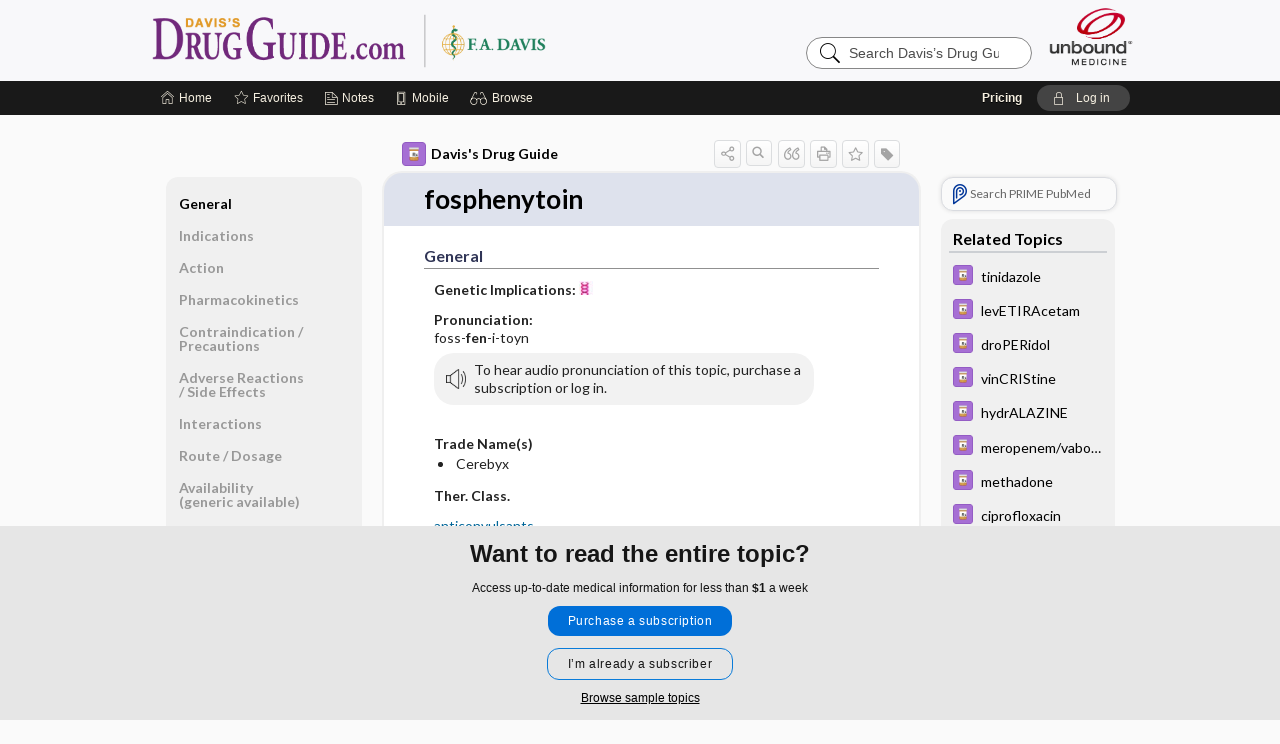

--- FILE ---
content_type: text/html; charset=UTF-8
request_url: https://www.drugguide.com/ddo/view/Davis-Drug-Guide/51342/all/fosphenytoin?q=QUINIDINE
body_size: 8924
content:
<!DOCTYPE HTML><html lang="en"><head><meta http-equiv="Content-Type" content="text/html; charset=UTF-8"><title>Fosphenytoin&nbsp; (Cerebyx) | Davis’s Drug Guide</title><meta charset="utf-8"><meta name="viewport" content="width=device-width, initial-scale=1.0"><meta name="apple-itunes-app" content="app-id=301427093, affiliate-data=pt=10583&amp;ct=ddo"><base href="https://www.drugguide.com/ddo/"><script>const generateRandomString = (length) => [...Array(length)].map(() => 'ABCDEFGHIJKLMNOPQRSTUVWXYZabcdefghijklmnopqrstuvwxyz0123456789'[Math.floor(Math.random() * 62)]).join('');window.unbound_version=("26.01.27_11" == "[BUILD]") ? generateRandomString(8) : "26.01.27_11"</script><link rel="manifest" href="https://www.drugguide.com/ddo/pramanifest"><meta name="google-site-verification" content="AUJ9xgeIB-UE4nAJAWgBvDRM4Nx0E9JvDcJjvWXAYoU"><link rel="icon" type="image/png" href="https://www.drugguide.com/ddo/repview?type=598-1021&amp;name=42_1238031_Standard"><link rel="apple-touch-icon" href="https://www.drugguide.com/ddo/repview?type=598-1021&amp;name=42_1238031_Standard"><meta name="description" content="Find information on Fosphenytoin&nbsp; (Cerebyx) in Davis’s Drug Guide including dosage, side effects, interactions, nursing implications, mechanism of action, half life, administration, and more. Davis Drug Guide PDF."><meta property="og:title" content="Fosphenytoin&nbsp; (Cerebyx) | Davis’s Drug Guide"><meta property="og:url" content="https://www.drugguide.com/ddo/view/Davis-Drug-Guide/51342/all/fosphenytoin?refer=true"><meta property="og:image" content="https://www.drugguide.com/ddo/cati/i72/277.png?v=273"><meta property="og:description" content="Find information on Fosphenytoin&nbsp; (Cerebyx) in Davis’s Drug Guide including dosage, side effects, interactions, nursing implications, mechanism of action, half life, administration, and more. Davis Drug Guide PDF."><link rel="stylesheet" type="text/css" href="./css/s_screen.css?v=26.01.27_11"><link rel="stylesheet" type="text/css" href="./css/commonCss.css?v=26.01.27_11"><link id="category-css" rel="stylesheet" type="text/css" href="https://www.drugguide.com/ddo/catcss/277/273/css"><link href="https://fonts.googleapis.com/css?family=Lato:300,400,700,900" rel="stylesheet" type="text/css"><script language="JavaScript" src="./js/bundle/GdprConsent.js?v=26.01.27_11" type="text/javascript"></script><script>window.dataLayer = window.dataLayer || [];function gtag(){dataLayer.push(arguments);}gtag('consent', 'default', {'analytics_storage': 'granted','ad_storage': 'granted'});</script><script>(async function() { await window.gdpr.loadPreferences({ gdprDisabled: true }); window.gdpr.updateGTMConsent(); })();</script><script>window.gdpr.setupGoogleTagManager('GTM-TSD89TL');</script><script language="JavaScript" src="./js/runFirst.js?v=26.01.27_11" type="text/javascript"></script><script language="JavaScript" src="./js/jquery-3.5.1.min.js" type="text/javascript"></script><script language="JavaScript" defer="true" src="./js/jquery-ui-1.13.2.min.js" type="text/javascript"></script><script language="JavaScript" src="./js/jquery.cookie.js" type="text/javascript"></script><script language="JavaScript" defer="true" src="./js/bundle/runtime.js?v=26.01.27_11" type="text/javascript"></script><script language="JavaScript" defer="true" src="./js/bundle/ubLib.js?v=26.01.27_11" type="text/javascript"></script><script language="JavaScript" src="./js/androidinstallprompt.js?v=26.01.27_11" type="text/javascript"></script><script language="JavaScript" src="./repview?type=277-273&amp;name=ddg" type="text/javascript"></script></head><body data-authcat="anonymous" data-open="" abstyle="light" root-web-url="https://www.unboundmedicine.com" data-cmd="view" data-assist-debug="false" abc-welcome-style="btest" data-attempted="" class=" newFonts"><noscript><iframe src="https://www.googletagmanager.com/ns.html?id=GTM-TSD89TL" height="0" width="0" style="display:none;visibility:hidden"></iframe></noscript><header><div id="android-native-install-prompt" appname="ddo"><div style="display:none;" data-gtm="appbanner-playstore-install" id="android-installed-gtm-button"></div><div style="display:none;" data-gtm="appbanner-playstore-cancel" id="android-cancel-gtm-button"></div><div style="display:none;" data-gtm="appbanner-playstore-show" id="android-show-gtm-button"></div><div id="close-android-native-install-prompt" role="button" aria-label="close install banner" data-gtm="appbanner-playstore-X"><img alt="close android install prompt" src="./images/closex.png"></div><div data-gtm="appbanner-playstore-click" id="android-native-install-prompt-activate"><img style="max-height:100%;" src="https://www.drugguide.com/ddo/repview?type=598-1021&amp;name=26_1238031_Standard" alt="Davis Drug Guide App Android"><div style="font-size:18px;color:#000;padding: 0 10px;">Try the app for 14 days!</div><div style="font-size:18px;color:#226ece;margin-left:auto;">INSTALL</div></div></div><script type="text/javascript">checkBanners();</script><div id="header"><div class="skipnav"><a href="./view/Davis-Drug-Guide/51342/all/fosphenytoin#document-navigation">Skip to main content navigation</a><a href="./view/Davis-Drug-Guide/51342/all/fosphenytoin#document-body">Skip to main content</a></div><div role="banner" id="banner"><a aria-label="Unbound Medicine" href="https://www.unboundmedicine.com" class="ub-home"></a><form action="https://www.drugguide.com/ddo//search" method="GET" name="searchform" id="banner-search"><input type="hidden" name="st" value="OSS"><div class="banner-search-input-wrapper"><label for="banner-search-field" class="visuallyhidden">Search Davis’s Drug Guide</label><input type="text" id="banner-search-field" class="search" autocomplete="off" name="q" value="" placeholder="Search Davis’s Drug Guide"><input value="" type="submit"></div></form><a href="https://www.drugguide.com/ddo" class="app-home" style="background-image: url(&#34;https://www.drugguide.com/ddo/repview?type=598-1021&amp;name=10_1238031_Standard&#34;);">Davis’s Drug Guide</a></div></div><div id="upgrade-dialog" class="upgrade-dialog" style="display:none;"><div class="upgrade-close" icon-name="close" data-icon=""></div><div class="upgrade-title">Upgrade to Mobile Access</div><p>1. <strong>Download </strong>the Davis's Drug Guide app by <span class="red">Unbound Medicine</span></p><br><p>2. <strong>Log in </strong> using your existing username and password to start your <strong>free, 30-day trial</strong> of the app</p><br><p>3. After 30 days, you will automatically be upgraded to a 1-year subscription at a discounted rate of <strong>$29.95</strong></p><div class="stores"><div class="store-item"><a href="https://play.google.com/store/apps/details?id=com.unbound.android.cqddl" class="googleStore" target="gplay_store"><span class="android-icon"></span><img alt="Google Play" data-gtm="upgrade-playstore" class="storeLink" src="./images/google-play-badge.png"></a></div><div class="store-item"><a href="https://itunes.apple.com/us/app/id301427093?mt=8" class="appleStore" target="app_store"><span class="apple-icon"></span><img alt="Appstore" data-gtm="upgrade-appstore" class="storeLink" src="./images/ios-appstore-badge.png"></a></div></div></div><div id="subheader"><div id="message-box"></div><nav aria-label="main" id="navigation" role="navigation" color_template="ddo"><div class="burgerButton"><span class="burger"></span></div><ul id="navlist"><li id="home-link" title="Home"><a aria-label="Home" href="https://www.drugguide.com/ddo/"><span class="text fullScrOnly">Home</span></a></li><li id="fav-link" title="Favorites"><a class="favorites-link" id="favorites-link" href="https://www.drugguide.com/ddo/favorites"><span class="text">Favorites</span></a></li><li id="notes-link" title="Notes"><a class="notes-link" href="https://www.drugguide.com/ddo/notes"><span class="text">Notes</span></a></li><li id="mobile-link" title="Mobile"><a href="https://www.drugguide.com/ddo/mobile" data-ckey=""><span class="text">Mobile</span></a></li><li id="browse-list" title="Browse"><a role="button" aria-label="Browse" tabindex="0" id="browse-link"><span class="text fullScrOnly">Browse</span></a></li></ul><div id="greeting"><span id="greeting-text"><span class="text"><span class="textContents"></span><span class="textRepeat"></span></span></span><span class="gradientOverlay"></span><span><a id="pricing" href="https://www.drugguide.com/ddo/pricing" title="Pricing" data-gtm="header-gridenter">Pricing</a></span><a role="button" tabindex="0" id="logout" rel="nofollow" title="Log In" data-gtm="login-launch" class="quick-login"><span>Log in</span></a></div></nav></div></header><main role="main" id="page" class="group"><div id="browse-list-drop"></div><div id="content" class="unloaded"><div id="stickyHide" style="display: none;"></div><article aria-label="document" id="document-body" class="centercolumn"><span id="document-info" data-catcode="277" data-code="51342" data-type="FTD" data-proj_version="273"></span><div id="cat-title-box"><div id="document-category"><a href="./index/Davis-Drug-Guide/All_Topics/A"><img alt="Davis's Drug Guide" src="./cati/i108/277.png?v=273">Davis's Drug Guide</a></div><div class="action-manager "><a id="share" data-gtm="record-icon-share" role="button" tabindex="0" aria-label="Sharing Options" aria-expanded="false" aria-controls="sharing-options" title="Share"></a><div role="region" aria-hidden="true" id="sharing-options"><ul class="share"><li><a id="share-email" data-gtm="record-icon-share-email" aria-label="Share via E-Mail" data-subject="I%20thought%20you%20would%20find%20this%20interesting" data-term="fosphenytoin" data-myurl="https://www.drugguide.com/ddo/view/Davis-Drug-Guide/51342/all/fosphenytoin%3Frefer=true" href="mailto:?body=I%20thought%20you%20would%20find%20this%20interesting%3A%20%0D%0A%0D%0Afosphenytoin%20-%20https://www.drugguide.com/ddo/view/Davis-Drug-Guide/51342/all/fosphenytoin%3Frefer=true&amp;subject=I%20thought%20you%20would%20find%20this%20interesting"></a></li><li><a id="share-fb" rel="nofollow" data-gtm="record-icon-share-fb" aria-label="Share on Facebook" href="https://www.facebook.com/sharer.php?u=https://www.drugguide.com/ddo/view/Davis-Drug-Guide/51342/all/fosphenytoin%3Frefer=true" target="sharing"></a></li></ul></div><a id="action-search" data-gtm="record-icon-search" role="button" tabindex="0" aria-label="Search Content" aria-expanded="false" aria-controls="sharing-options" title="Search Davis's Drug Guide"></a><div class="tooltip"><img src="./images/tooltip-triangle.png" alt=""><p></p></div><a id="cite" data-gtm="record-icon-cite" role="button" tabindex="0" rel="nofollow" title="Create Citation"></a><a id="print" data-gtm="record-icon-print" role="button" aria-label="Print" href="https://www.drugguide.com/ddo/pview/Davis-Drug-Guide/51342/all/fosphenytoin" title="Print PDF" rel="nofollow"></a><span id="favorite-status" data-gtm="record-icon-fav" data-favid="FTD-277-51342" role="button" tabindex="0" aria-label="Favorite Star" data-catcode="277" data-code="51342" data-page="all" data-toc="0" data-type="FTD" aria-pressed="false" title="Not Favorite"></span><a id="taglist" data-gtm="record-icon-tag" role="button" tabindex="0" class="tagged" title="Tag Record"></a><div class="tagging-box contentview-tagging-box" role="dialog" aria-label="Tag this record"><div class="tagging-box-inner"><h1>Tags</h1><input aria-labelledby="tag-document-label" type="text" id="tag-list" data-id=""><p id="tag-document-label">Type your tag names separated by a space and hit enter</p><div class="existing-tag-list"></div></div></div><div id="cat-search-popup" class="hidden-search"><div id="category-search" class=""><form action="./search" method="GET" name="searchform" id="search-category"><input type="hidden" name="st" value="OSS"><input type="hidden" name="catcode" value="277"><div class="category-search-input-wrapper"><input value="" type="submit"><label for="category-search-field" class="visuallyhidden">Search Davis's Drug Guide</label><input type="text" id="category-search-field" class="search ui-autocomplete-input" autocomplete="off" name="q" value="" data-catcode="277" placeholder="Search Davis's Drug Guide"></div></form></div><div id="action-search-close">＋</div></div></div></div><div class="doc-title-box"><div class="inner-box"><h1 id="document-title">fosphenytoin</h1></div></div><div class="document-content"><div class="doc-content-inner"><div class="author"></div><div class="newLocked"><a name="page0" class="section-anchor" aria-hidden="true"><h2 class="section-title"><span class=" div">General</span></h2></a><a name="0" class="section-anchor" aria-hidden="true"><h2 class="section-title"><span class=" div">General</span></h2></a><section class="section" data-bodysectionnum="0"><h2 class="section-title"><div>General</div></h2><p><p><b>Genetic Implications: </b><img src="https://www.drugguide.com/ddo/repview?type=277-273&amp;name=helix" code="51342" type="277-273" name="helix" alt="Genetic Implications" class="genetic-implication icon inline"></p><p><b>Pronunciation: </b><br>foss-<b>fen</b>-i-toyn</p><div class="locked-audio"><img role="presentation" alt="" class="locked-audio-icon" src=".//images/locked-audio.png"><span>To hear audio pronunciation of this topic, purchase a subscription or log in.</span></div><br><p><b>Trade Name(s)</b><ul><li>Cerebyx</li></ul></p><p><b>Ther. Class.</b><p><p><a class="doclink" href="./view/Davis-Drug-Guide/50912/all/anticonvulsants">anticonvulsants</a></p></p></p></p></section><p style="text-align:center; padding-top: 10px" class="more2c"><span class="glasses"></span>There's more to see -- the rest of this topic is available only to subscribers.</p></div><div id="screenBackdrop"><div id="citationMan" role="dialog" aria-label="Citation Tool"><div class="citationFormats"><h3>Citation</h3><div class="citationFormat active" format="mla"><span class="citation" title="MLA format citation">Vallerand, April Hazard., et al. "Fosphenytoin." <i>Davis's Drug Guide</i>, 19th ed., F.A. Davis Company, 2026. www.drugguide.com/ddo/view/Davis-Drug-Guide/51342/all/fosphenytoin. </span></div><div class="citationFormat " format="ama"><span class="citation" title="AMA format citation">Vallerand AHA, Sanoski CAC,  . Fosphenytoin. <i>Davis's Drug Guide</i>. F.A. Davis Company; 2026. https://www.drugguide.com/ddo/view/Davis-Drug-Guide/51342/all/fosphenytoin. Accessed January 30, 2026.</span></div><div class="citationFormat " format="apa"><span class="citation" title="APA format citation">Vallerand, A. H., Sanoski, C. A., &amp; ,  (2026). Fosphenytoin. In <i>Davis's Drug Guide</i> (19th ed.). F.A. Davis Company. https://www.drugguide.com/ddo/view/Davis-Drug-Guide/51342/all/fosphenytoin</span></div><div class="citationFormat " format="vancouver"><span class="citation" title="VANCOUVER format citation">Vallerand AHA, Sanoski CAC,  . Fosphenytoin [Internet]. In: <i>Davis's Drug Guide</i>. F.A. Davis Company; 2026. [cited 2026 January 30]. Available from: https://www.drugguide.com/ddo/view/Davis-Drug-Guide/51342/all/fosphenytoin.</span></div></div><div id="citationToolbar"><div class="notes"><span class="note ama">* Article titles in AMA citation format should be in sentence-case</span></div><button class="copy" title="Copy to clipboard">Copy</button><button class="download" title="Download .ris file">Download</button><select id="citationSelect" def="mla"><option selected="true" format="mla">MLA</option><option format="ama">AMA</option><option format="apa">APA</option><option format="vancouver">VANCOUVER</option></select></div><div id="risFile">TY  -  ELEC
T1  -  fosphenytoin
ID  -  51342
A1  -  Sanoski,Cynthia A,
AU  -  Vallerand,April Hazard,
AU  -  ,,

BT  -  Davis's Drug Guide
UR  -  https://www.drugguide.com/ddo/view/Davis-Drug-Guide/51342/all/fosphenytoin
PB  -  F.A. Davis Company
ET  -  19
DB  -  Davis's Drug Guide
DP  -  Unbound Medicine
ER  -  
</div></div></div><div id="inlinePview"><div class="pviewContent"></div></div></div></div></article><div id="try-now-dialog" class="try-now-dialog" style="display:none;"><div class="try-now-close" icon-name="close" data-icon=""></div><div class="try-now-title">Try the app for free!</div><p><strong>1. Download</strong> the Davis's Drug Guide app by <span class="red">Unbound Medicine</span></p><p style="margin-top:10px">2. Select <strong>Try/Buy</strong> and follow instructions to begin your free 30-day trial</p><span class="small">You can cancel anytime within the 30-day trial, or continue using Davis's Drug Guide to begin a 1-year subscription ($39.95)</span><div class="stores" style=""><div class="store-item"><a href="https://itunes.apple.com/us/app/id301427093?mt=8&amp;pt=10583&amp;ct=PricingGrid%testid%" class="appleStore" target="app_store"><span class="apple-icon"><img src="https://www.drugguide.com/ddo/repview?type=598-1021&amp;name=40_1238031_Standard" name="40_1238031_Standard" class="nozoom" type="repo" rtype="598-1021" title="iOS badge" alt="Download Davis Drug Guide on Apple App Store" id="40_1238031_Standard"></span><img alt="Appstore" data-gtm="try-now-appstore" class="storeLink" src="./images/ios-appstore-badge.png"></a></div><div class="store-item"><a href="https://play.google.com/store/apps/details?id=com.unbound.android.cqddl" class="googleStore" target="gplay_store"><span class="android-icon"><img src="https://www.drugguide.com/ddo/repview?type=598-1021&amp;name=39_1238031_Standard" name="39_1238031_Standard" class="nozoom" type="repo" rtype="598-1021" title="Google play badge" alt="Download Davis Drug Guide on Google Play" id="39_1238031_Standard"></span><img alt="Google Play" data-gtm="try-now-playstore" class="storeLink" src="./images/google-play-badge.png"></a></div></div></div><aside id="document-sidebar" class="sidebarScroll"><div class="inner-wrapper"><div class="rnbu"><a id="prime-search-link" rel="nofollow" class="primeLogo search " standalone="true" target="_blank" href="https://unboundmedicine.com/prime?st=M&amp;keywords=fosphenytoin"><span class="link-text">Search PRIME PubMed</span></a></div><div id="related-content" class="sidebox"><div class="sidebox-title"><h2>Related Topics</h2></div><div class="inner-box"><div class="sidebox-list"><div class="sidebox-list-item"><a data-gtm="relatedtopic-click" title="Davis's Drug Guide - tinidazole" href="./view/Davis-Drug-Guide/51834/all/tinidazole"><span class="sblink-img"><img alt="Davis's Drug Guide icon" src="./cati/i108/277.png?v=273"></span><span class="sblink-text">tinidazole</span></a></div><div class="sidebox-list-item"><a data-gtm="relatedtopic-click" title="Davis's Drug Guide - levETIRAcetam" href="./view/Davis-Drug-Guide/51443/all/levETIRAcetam"><span class="sblink-img"><img alt="Davis's Drug Guide icon" src="./cati/i108/277.png?v=273"></span><span class="sblink-text">levETIRAcetam</span></a></div><div class="sidebox-list-item"><a data-gtm="relatedtopic-click" title="Davis's Drug Guide - droPERidol" href="./view/Davis-Drug-Guide/51248/all/droPERidol"><span class="sblink-img"><img alt="Davis's Drug Guide icon" src="./cati/i108/277.png?v=273"></span><span class="sblink-text">droPERidol</span></a></div><div class="sidebox-list-item"><a data-gtm="relatedtopic-click" title="Davis's Drug Guide - vinCRIStine" href="./view/Davis-Drug-Guide/51789/all/vinCRIStine"><span class="sblink-img"><img alt="Davis's Drug Guide icon" src="./cati/i108/277.png?v=273"></span><span class="sblink-text">vinCRIStine</span></a></div><div class="sidebox-list-item"><a data-gtm="relatedtopic-click" title="Davis's Drug Guide - hydrALAZINE" href="./view/Davis-Drug-Guide/51383/all/hydrALAZINE"><span class="sblink-img"><img alt="Davis's Drug Guide icon" src="./cati/i108/277.png?v=273"></span><span class="sblink-text">hydrALAZINE</span></a></div><div class="sidebox-list-item"><a data-gtm="relatedtopic-click" title="Davis's Drug Guide - meropenem/vaborbactam" href="./view/Davis-Drug-Guide/110460/all/meropenem_vaborbactam"><span class="sblink-img"><img alt="Davis's Drug Guide icon" src="./cati/i108/277.png?v=273"></span><span class="sblink-text">meropenem/vaborbactam</span></a></div><div class="sidebox-list-item"><a data-gtm="relatedtopic-click" title="Davis's Drug Guide - methadone" href="./view/Davis-Drug-Guide/51485/all/methadone"><span class="sblink-img"><img alt="Davis's Drug Guide icon" src="./cati/i108/277.png?v=273"></span><span class="sblink-text">methadone</span></a></div><div class="sidebox-list-item"><a data-gtm="relatedtopic-click" title="Davis's Drug Guide - ciprofloxacin" href="./view/Davis-Drug-Guide/51874/all/ciprofloxacin"><span class="sblink-img"><img alt="Davis's Drug Guide icon" src="./cati/i108/277.png?v=273"></span><span class="sblink-text">ciprofloxacin</span></a></div><div class="sidebox-list-item"><a data-gtm="relatedtopic-click" title="Davis's Drug Guide - ketorolac" href="./view/Davis-Drug-Guide/51429/all/ketorolac"><span class="sblink-img"><img alt="Davis's Drug Guide icon" src="./cati/i108/277.png?v=273"></span><span class="sblink-text">ketorolac</span></a></div><div class="sidebox-list-item"><a data-gtm="relatedtopic-click" title="Davis's Drug Guide - zidovudine" href="./view/Davis-Drug-Guide/51802/all/zidovudine"><span class="sblink-img"><img alt="Davis's Drug Guide icon" src="./cati/i108/277.png?v=273"></span><span class="sblink-text">zidovudine</span></a></div></div></div><div class="bottom"><a rel="nofollow" id="more-related" href="./search?q=fosphenytoin">more...</a></div></div></div></aside><nav aria-label="document" id="document-navigation" class="sidebarScroll "><div class="inner-wrapper"><div id="doc-nav-inner" class="fulldoc"><div class="doc-root-node nav-block parent firstload" id="current-node"><a href="./view/Davis-Drug-Guide/51342/all/fosphenytoin" rel="nofollow">fosphenytoin</a></div><div class="nav-block parent" anchor="0"><a href="./view/Davis-Drug-Guide/51342/all/fosphenytoin#0" rel="nofollow">General</a></div><div class="nav-block parent" anchor="1"><a href="./view/Davis-Drug-Guide/51342/all/fosphenytoin#1" rel="nofollow">Indications</a></div><div class="nav-block parent" anchor="2"><a href="./view/Davis-Drug-Guide/51342/all/fosphenytoin#2" rel="nofollow">Action</a></div><div class="nav-block parent" anchor="3"><a href="./view/Davis-Drug-Guide/51342/all/fosphenytoin#3" rel="nofollow">Pharmacokinetics</a></div><div class="nav-block parent" anchor="4"><a href="./view/Davis-Drug-Guide/51342/all/fosphenytoin#4" rel="nofollow">Contraindication ​/ ​Precautions</a></div><div class="nav-block parent" anchor="5"><a href="./view/Davis-Drug-Guide/51342/all/fosphenytoin#5" rel="nofollow">Adverse Reactions ​/ ​Side Effects</a></div><div class="nav-block parent" anchor="6"><a href="./view/Davis-Drug-Guide/51342/all/fosphenytoin#6" rel="nofollow">Interactions</a></div><div class="nav-block parent" anchor="7"><a href="./view/Davis-Drug-Guide/51342/all/fosphenytoin#7" rel="nofollow">Route ​/ ​Dosage</a></div><div class="nav-block parent" anchor="8"><a href="./view/Davis-Drug-Guide/51342/all/fosphenytoin#8" rel="nofollow">Availability (generic available)</a></div><div class="nav-block parent" anchor="9"><a href="./view/Davis-Drug-Guide/51342/all/fosphenytoin#9" rel="nofollow">Assessment</a></div><div class="nav-block parent" anchor="10"><a href="./view/Davis-Drug-Guide/51342/all/fosphenytoin#10" rel="nofollow">Implementation</a></div><div class="nav-block child" anchor="10.0"><a href="./view/Davis-Drug-Guide/51342/all/fosphenytoin#10.0" rel="nofollow">IV Administration</a></div><div class="nav-block parent" anchor="11"><a href="./view/Davis-Drug-Guide/51342/all/fosphenytoin#11" rel="nofollow">Patient ​/ ​Family Teaching</a></div><div class="nav-block parent" anchor="12"><a href="./view/Davis-Drug-Guide/51342/all/fosphenytoin#12" rel="nofollow">Evaluation ​/ ​Desired Outcomes</a></div></div><div class="nav-handle"></div><div class="vis_test"></div></div></nav></div></main><div id="expiration-renew-dialog" class="expiration-renew-dialog" style="display:none;"><div class="expiration-renew-close" icon-name="close" data-icon=""></div><div class="expiration-renew-title">Renew my subscription</div><p style="margin-bottom:20px; text-align:center;">We're glad you have enjoyed Davis's Drug Guide! As a thank-you for using our site, here's a discounted rate for renewal or upgrade.</p><div id="buy-renew-section" style="margin-top:10px"><a class="buy-now buy-pos-1 " data-gtm="grid-product-1" cmd="view" sid="ub?" href="https://www.unboundmedicine.com/products/davis_drug_guide?inv_id=hga&amp;utm_source=ddg&amp;utm_medium=web&amp;utm_campaign=ddgbcexp&amp;akey="><span class="buynow-toplinks"><span class="buynow-link-header"><p>Web Renewal + mobile app</p></span></span><div id="buy-now-mid-section"><span class="large-text "><sup>$</sup>29<sup>.95</sup></span><span class="large-sub-text"><p>1 Year Subscription</p></span></div><span class="buy-now-body"><p>Consult Davis’s Drug Guide anywhere you go with web access + our easy-to-use mobile app.</p></span><button class="blue-button">Renew</button></a><a class="buy-now buy-pos-2 " data-gtm="grid-product-2" cmd="view" sid="ub?" href="https://www.unboundmedicine.com/products/nursing_central?inv_id=auu&amp;utm_source=ddgnc&amp;utm_medium=web&amp;utm_campaign=ddgbcexp&amp;akey="><span class="buynow-toplinks"><span class="buynow-link-header"><p>Nursing Central</p></span></span><div id="buy-now-mid-section"><span class="large-text "><sup>$</sup>99<sup>.95</sup></span><span class="large-sub-text"><p>1 Year Subscription</p></span></div><span class="buy-now-body"><p>Nursing Central combines Davis’s Drug Guide with a medical dictionary, disease manual, lab guide, and useful tools.</p></span><button class="blue-button">Upgrade</button></a></div><p style="margin-top:10px"><button onclick="ubLib.webappModule.hideDialog('expiration-renew');" class="white-button">Not now - I'd like more time to decide</button></p></div><div id="expired-dialog" class="expired-dialog" style="display:none;"><div class="expired-close" icon-name="close" data-icon=""></div><div class="expired-title">Your free 1 year of online access expired <span id="exp-dialog-date">&nbsp;</span>.</div><p style="margin-bottom:20px">Want to regain access to Davis's Drug Guide?</p><p style="margin-top:10px"><button onclick="ubLib.webappModule.hideDialog('expired');ubLib.webappModule.showDialog('expiration-renew');" class="blue-button">Renew my subscription</button></p><p style="margin-top:10px"><button onclick="ubLib.webappModule.hideDialog('expired');" class="white-button">Not now - I'd like more time to decide</button></p></div><div id="loginPopupHolder"><div id="loginPopup"><div class="close" data-gtm="login-X" role="button" tabindex="0"></div><div class="loginTitle"><h2><span class="text">Log in to </span><span class="appName">Davis's Drug Guide</span></h2></div><div class="login-alert"></div><div id="forgotpassword"><div class="learnmoreBlock toggleableContainer expanded"><form action="https://www.drugguide.com/lookupjson" id="form1" method="post" name="form1"><input name="subcmd" type="hidden" value="preset"><input name="ns" type="hidden" value="ddg"><input name="authentProduct" type="hidden" value="davisdrugs"><label for="username"><h2 class="toggle"><span>Forgot Your Password?</span></h2><span class="text toggleable">Enter your username below and we'll send you an email explaining how to change your password.</span></label><div class="inputs toggleable"><input autocapitalize="off" autocorrect="off" id="username" name="username" size="30" type="text" placeholder="Username" required="true"><span class="text">Note: Your username may be different from the email address used to register your account.</span><div id="recaptcha-form1" class="recaptcha-container"></div><input class="request button-css_grey" type="submit" value="Request password reset"></div></form></div><div class="learnmoreBlock toggleableContainer"><form action="https://www.drugguide.com/lookupjson" id="form2" method="post" name="form2"><input name="subcmd" type="hidden" value="lu"><input name="ns" type="hidden" value="ddg"><input name="authentProduct" type="hidden" value="davisdrugs"><label for="fu_email"><h2 class="toggle"><span>Forgot Your Username?</span></h2><span class="text toggleable hide">Enter your email below and we'll resend your username to you.</span></label><div class="inputs toggleable hide"><input autocapitalize="off" autocorrect="off" id="fu_email" name="email" size="30" type="email" placeholder="emailaddress@email.com" required="true" pattern=".+@.+" title="emailaddress@email.com"><div id="recaptcha-form2" class="recaptcha-container"></div><input class="request button-css_grey" type="submit" value="Request username"></div></form></div><div class="learnmoreBlock"><h2>Contact Support</h2><div class="text">If you need further assistance, please contact Support.</div><ul class="supportLinks"><li id="web"><span class="icon"></span><a href="https://www.unboundmedicine.com/support">unboundmedicine.com/support</a></li><li id="ub_email"><span class="icon"></span><a href="mailto:support@unboundmedicine.com?subject= Support - ucentral">support@unboundmedicine.com</a></li><li id="phone"><span class="icon"></span><div class="phoneStuff"><span class="phoneNum">610-627-9090</span><span class="phoneTime">(Monday - Friday, 9 AM - 5 PM EST.)</span></div></li></ul></div><div id="fpSentMsg"><div class="img"><span class="text"></span></div><div class="pass-msg"><span class="text">Password reset sent</span></div><div class="uname-msg"><span class="text">Username sent</span></div></div></div><div class="login-box"><form action="./home" id="popup-login" method="post"><div class="inputs"><input type="hidden" name="login" value="true"><div class="txt-inputs" style="order:1"><input type="text" name="username" id="popup-username" aria-label="Username (required)" placeholder="Username" autocorrect="off" autocapitalize="off" required="true" aria-required="true"><div class="password-holder"><input type="password" name="password" id="popup-password" value="" aria-label="Password (required)" placeholder="Password" autocomplete="off" autocorrect="off" autocapitalize="off" required="true" aria-required="true"><span class="show-passwd" title="Show password"></span></div></div><div class="checkboxes" style="order:2"><input aria-labelledby="popup-remember-label" type="checkbox" id="popup-remember" name="remember" value="true" class="responsiveCheckbox" data-gtm="login-remember-me"><label id="popup-remember-label" for="popup-remember">Remember Me</label></div><div class="buttons" style="order:3"><input type="submit" id="popup-login-button" value="Log in" data-gtm="login-submit" class="button"></div><div class="fp-links"><span tabindex="0" id="popup-forgot-password" data-gtm="login-forgot">Forgot your username or password?</span></div></div></form></div><div class="login-footer"><div class="holder"><div class="image"><img src="https://www.drugguide.com/ddo/repview?type=598-1021&amp;name=45_1238031_Standard" type="598-1021" name="45_1238031_Standard" alt="Purchase Davis's Drug Guide"></div><div class="textStuff"><div class="topTxt"><span class="text">New to Davis's Drug Guide?</span></div><div class="bottomTxt"><a href="https://unboundmedicine.com/markred/DDGLogin?utm_source=ddg&amp;utm_medium=web&amp;utm_campaign=login" data-gtm="login-purchase">Purchase a subscription</a></div></div></div></div></div><div id="uCantDoDat"><div class="header"><span class="headImg"><img src="" alt=""></span><span class="headTxt"></span></div><div class="mainMsg"><span class="reqMsg">A Davis's Drug Guide subscription is required to </span><span class="reqActions"></span></div><div class="actions"><div class="action"><span class="text">Already have an account?</span><span class="logIn doIt quick-login" data-gtm="login-launch">Log In</span></div><div class="login-footer"><div class="holder"><div class="image"><img src="https://www.drugguide.com/ddo/repview?type=598-1021&amp;name=45_1238031_Standard" type="598-1021" name="45_1238031_Standard" alt="Purchase Davis's Drug Guide"></div><div class="textStuff"><div class="topTxt"><span class="text">New to Davis's Drug Guide?</span></div><div class="bottomTxt"><a href="https://unboundmedicine.com/markred/DDGLogin?utm_source=ddg&amp;utm_medium=web&amp;utm_campaign=login" data-gtm="login-purchase">Purchase a subscription</a></div></div></div></div></div></div><div id="loginBackdrop" data-gtm="login-X"></div></div><div class="footerPopup" id="locked-popup"><div class="fpContent vertical"><div class="bigmessage">Want to read the entire topic?</div><div class="smallmessage">Access up-to-date medical information for less than <span class="special">$1</span> a week</div><div class="buttons"><a webapp="ddo" data-gtm="locked-purchase-banner" href="https://www.unboundmedicine.com/markred/unlockddg" title="Subscribe Now" class="filled button  subscribe" target="_blank">Purchase a subscription</a><span class="button hollow quick-login" data-gtm="locked-login-banner" buttonType="hollow" title="I'm already a subscriber">I’m already a subscriber</span></div><div class="smallmessage"><a href="./index/Davis-Drug-Guide/Sample_Entries" title="Browse sample entries" class="" data-gtm="rec-sampleindex">Browse sample topics</a></div></div></div><script type="text/javascript">checkFooterPopups();</script><footer role="contentinfo"><div id="footer-links"><a href="https://www.drugguide.com/" id="corporate-logo"><img src="https://www.drugguide.com/ddo/./images/unboundlogo.png" alt="Unbound Medicine logo"></a><div class="linkBlocks"><ul><li><a href="./" target="_top" id="footer-first">Home</a></li><li><a href="https://www.unboundmedicine.com/contact?svar=a%7cub&amp;svar=c%7cddg">Contact Us</a></li></ul><ul><li><a href="javascript:ubLib.webappModule.oW('https://www.unboundmedicine.com/privacy','_blank',580,720,'yes');">Privacy / Disclaimer</a></li><li><a href="javascript:ubLib.webappModule.oW('https://www.unboundmedicine.com/terms_of_service','_blank',580,720,'yes');">Terms of Service</a></li></ul><ul><li><a role="button" tabindex="0" id="footer-last" rel="nofollow" class="quick-login">Log in</a></li></ul></div><p class="copyright">© 2000–2026 Unbound Medicine, Inc. All rights reserved</p><div id="connect"><h2>CONNECT WITH US</h2><p><a rel="noopener" data-icon="" id="facebook" href="https://www.facebook.com/unboundmedicineinc" target="_blank">facebook</a><a rel="noopener" data-icon="" id="instagram" href="https://www.instagram.com/unboundmedicine/" target="_blank">instagram</a><a rel="noopener" data-icon="" id="youtube" href="https://www.youtube.com/unboundmedicine" target="_blank">youtube</a><a rel="noopener" data-icon="" id="linkedin" href="https://www.linkedin.com/company/unbound-medicine" target="_blank">LinkedIn</a></p></div></div><span style="display:none;">26.01.27-26.01.27_11</span></footer><script type="text/javascript">window.addEventListener('DOMContentLoaded', function(event) {if (window.gdpr && window.gdpr.hasAnalyticsConsent && window.gdpr.hasAnalyticsConsent()) {typeof gtag === 'function' && gtag('event', 'page_view',{page_title: 'fosphenytoin | Davis Drug Guide', 'page_location': window.removeSensitiveParams(['akey','ck','q']),content_id: '51342',cat_code: '277'});}ubLib.dialogsModule.init();ubLib.loginModule.init();if(typeof ubLib.autocompleteModule.init === 'function'){ubLib.autocompleteModule.init();}ubLib.webappModule.init();ubLib.contentModule.initContent();ubLib.catoutlineModule.init();});</script></body></html>